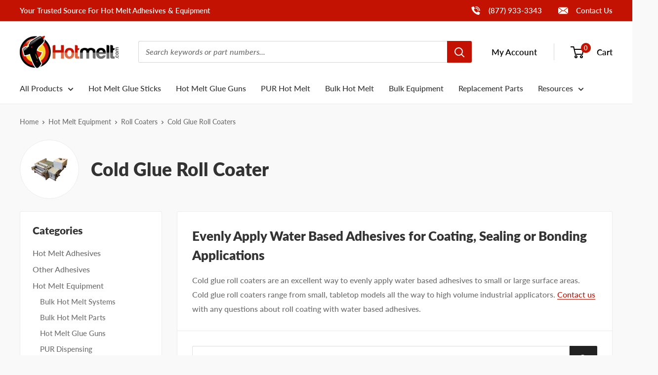

--- FILE ---
content_type: text/css
request_url: https://www.hotmelt.com/cdn/shop/t/30/assets/custom.css?v=44867426591567243391767910479
body_size: 7900
content:
.grecaptcha-badge{display:none}.filter-zoom-panel{border-radius:4px;transition:opacity .2s ease-in-out}.filter-zoom-panel img{border-radius:4px}.collection__filter-image-visual[data-filter-zoom-trigger]{cursor:pointer}.collection__filter-image-visual[data-filter-zoom-trigger]:hover{opacity:.8}.product-gallery .product-gallery__zoom-notice{display:none}.product-gallery__image-caption{position:absolute;z-index:10;bottom:0;left:50%;font-size:80%;background:#fffc;transform:translate(-50%);display:block;width:100%;text-align:center;padding:0 12px;margin:0;opacity:.8}.product-gallery__thumbnail{border-color:var(--border-color)}@media screen and (min-width: 1000px){.product-gallery__thumbnail-list{max-height:500px}}.link--bold{font-weight:700}.link--rte{color:var(--link-color);transition:color .2s ease-in-out;-webkit-text-decoration:var(--text-link-decoration);text-decoration:var(--text-link-decoration);text-underline-position:under}.link--rte:hover{color:var(--link-color-hover)}.link--no-underline,.rte .link--no-underline,.rte a.link--no-underline{text-decoration:none}.list--rte li:not(:last-child){margin-bottom:5px}.list--push{margin-top:15px}.link--arrow:after{content:" \bb"}.nav-bar--dark{color:var(--secondary-background);background:var(--header-accent-color);border-bottom:none}.nav-bar--dark:after{content:none}.nav-bar--dark .nav-bar__link:hover,.nav-bar--dark .nav-bar__link:active,.nav-bar--dark .nav-bar__link:focus,.nav-bar--dark .nav-bar__link[aria-expanded=true],.nav-bar--dark .nav-bar__link{color:var(--secondary-background)}.nav-bar--dark .mega-menu{color:var(--heading-color)}.product-list--bordered{border:1px solid var(--border-color);background:var(--secondary-background);border-radius:3px}@media screen and (min-width: 1000px){.product-list--bordered{border:0}}.product-list--with-quick-view .product-item__action-button--details,.product-list--no-quick-view .product-item__action-button--quick-view{display:none}.text--center{text-align:center}.text--right{text-align:right}.text--nowrap{white-space:nowrap}.text--wrap{white-space:initial}.text--small{font-size:80%}.form__field-description{font-size:80%;line-height:1.5;margin:.5rem 0}.h1>sup,.h2>sup,.h3>sup,.h4>sup,.h5>sup,.collection__filter-link sup,.page-header__title>sup,.category-item__title>sup{line-height:0;font-size:.5em;vertical-align:super}.layout__section{min-width:0}.layout__section--scrollable{overflow:hidden}.layout__section--first{order:-1}.heading--display{font-family:var(--display-font-family);font-weight:var(--display-font-weight);font-style:var(--display-font-style);text-transform:uppercase}.link--caps,.button--caps{text-transform:uppercase}.modal__separator{width:100%;border:none;border-top:1px solid var(--border-color)}.modal__content--centered{text-align:center}@media screen and (min-width: 641px){.modal__header{padding-top:60px}}.button--icon{display:flex;justify-content:center;align-items:center}.button--icon>svg{display:inline-block;width:18px;height:18px;margin-right:10px;margin-left:-5px}.button--pill{border-radius:100px}.table-wrapper--shadow{overflow-x:auto;width:100%;animation:scroll-shadow-inset linear;animation-timeline:scroll(self inline)}@keyframes scroll-shadow-inset{0%{box-shadow:inset -8px -12px 12px #0000001a}to{box-shadow:inset 8px -12px 12px #0000001a}}.table--nowrap th,.table--nowrap td{white-space:nowrap}.table--compact td,.table--compact th{padding:5px 15px 5px 5px}.rte .table--compact{margin-top:0}.card .table--compact th{font-weight:700}.card .table--compact th:first-child,.card .table--compact td:first-child{padding-left:0}.card .table--compact th:last-child,.card .table--compact td:last-child{padding-right:0}@media screen and (max-width: 640px){.card .table--compact{margin-left:0}}.card .rte td,.card .rte th{min-width:10em}@media screen and (min-width: 1000px){.table-wrapper{overflow:auto}}.button-divider{position:relative;display:inline-block;padding:0 15px;line-height:48px;text-align:center;font-weight:var(--text-font-bolder-weight);font-size:var(--base-text-font-size)}.card--in-grid{height:100%;margin:0}.search-bar__input.is-filled~.search-bar__input-clear{display:block}.collection__title{margin:0;padding:20px;font-size:calc(var(--base-text-font-size) - (var(--default-text-font-size) - 24px));line-height:1.45}@media screen and (min-width: 641px){.collection__title{padding:0 0 20px;font-size:calc(var(--base-text-font-size) - (var(--default-text-font-size) - 36px));line-height:1.43}}.collection__sub-title{padding:0 20px 20px}@media screen and (min-width: 641px){.collection__sub-title{padding:0 0 20px}}div.collection__toolbar--flush{margin-top:0}.price{font-family:var(--heading-font-family);font-weight:var(--heading-font-weight);font-style:var(--heading-font-style);color:var(--heading-color)}.price--highlight{color:var(--heading-color)}.price__from{font-size:.75em}body [data-chat-button]{display:none}body.live-chat-enabled [data-chat-button]{display:inline-block}@media screen and (max-width: 999px){.announcement-bar__inner{display:block;text-align:center}.announcement-bar__button{display:inline-block}}.announcement-bar .announcement-bar__button:last-child{white-space:nowrap;box-shadow:none;margin-right:-18px}.announcement-bar__button{padding:7px 18px 7px 15px;background:var(--header-accent-color);color:var(--secondary-background);box-shadow:none;white-space:nowrap}.announcement-bar__button svg{display:inline-block;width:20px;height:17px;margin-right:12px;vertical-align:text-bottom}.announcement-bar__button .icon--c-chat{width:16px;height:16px}.search-bar__input::placeholder,.algolia-search-form__input::placeholder{font-style:italic;color:var(--text-color)}.page__breadcrumbs{display:flex;align-items:center;justify-content:space-between;font-size:calc(var(--base-text-font-size) - (var(--default-text-font-size) - 13px))}.page__breadcrumbs{margin:23px 0}.page__breadcrumbs--flush{margin:0}@media screen and (max-width: 640px){.breadcrumb__item{display:none}.breadcrumb__item:nth-last-child(2){display:inline-block}.breadcrumb__item:nth-last-child(2):before{content:"\ab";display:inline-block;margin-right:5px}.breadcrumb__item .icon{display:none}.breadcrumb__item--all-screens,.breadcrumb__item--all-screens .icon{display:inline-block}}.block-swatch--disabled .block-swatch__item-text{opacity:.7}.block-swatch--disabled{background:rgba(var(--border-color-rgb),.2)}.block-swatch--disabled .block-swatch__radio:checked+.block-swatch__item{margin:4px}.product-form__payment-container .button{white-space:nowrap}@media screen and (max-width: 640px){.product-form__payment-container .button:not(:first-child){margin-top:9px}}.product-form__additional-item{margin:-10px 0 30px}.emoji--large{font-size:1.3em;position:relative;bottom:-.15em}.section__title>a{text-decoration:underline}.icon--c-question{width:24px;height:24px;color:var(--heading-color)}.product-meta__reviews-badge--yotpo{display:block;min-height:30px}.product-meta__reviews-badge--yotpo>.yotpo{padding-top:10px}.product-meta__reference--manufacturer{margin-bottom:14px}.product-block-list__item .icon--c-flask,.product-block-list__item .icon--c-shield{width:20px;height:24px;color:var(--heading-color)}.product-block-list__item .icon--c-pdf{width:25px;height:25px;color:var(--heading-color)}.product-block-list__item .icon--c-file{width:24px;height:24px;color:var(--heading-color)}.nav-bar__link--active,.nav-dropdown__link--active,.mega-menu__link--active,.mobile-menu__nav-link--active,.mobile-menu__nav-list-toggle{font-weight:700}.breadcrumb{width:100%;overflow:auto}.page__sub-header--breadcrumb{display:block;margin:10px 0;padding:0 10px}@media screen and (min-width: 641px){.page__sub-header--breadcrumb{margin:23px 0;padding:0}}.breadcrumb__item,.breadcrumb__link{white-space:nowrap}.mega-menu__inner{justify-content:flex-start}.mobile-menu__help-wrapper .icon--account,.mobile-menu__help-wrapper .icon--bi-chat{margin-right:18px;width:22px;height:22px}.page--article{background:var(--secondary-background);border:1px solid var(--border-color);margin:20px 0}.article__aside-item{display:block}.article__aside-item>a{white-space:nowrap}.article-item__image{display:block;width:100%;height:auto}.yotpo-logo-title,.yotpo-icon-yotpo-logo,.yotpo .main-widget>.yotpo-small-box{display:none!important}.yotpo-regular-box{margin:0!important}.yotpo .footer-actions,.yotpo .footer-additional-actions,.yotpo .yotpo-helpful{display:none!important}.yotpo .standalone-bottomline a{color:currentColor!important}.yotpo .standalone-bottomline .yotpo-stars{margin-right:5px}.yotpo .standalone-bottomline a{font-family:var(--text-font-family);font-weight:var(--text-font-weight);font-style:var(--text-font-style)}.stamped-badge-powered{display:none}.stamped-site-badge__widget,.stamped-site-badge__link{display:block}@media screen and (min-width: 641px){.stamped-site-badge__widget{display:inline-block}}#stamped-full-page{background:var(--secondary-background);padding:30px 20px}#stamped-full-page #reviews-page-title{font-family:var(--heading-font-family);font-weight:var(--heading-font-weight);font-style:var(--heading-font-style);color:var(--heading-color);font-size:calc(var(--base-text-font-size) - (var(--default-text-font-size) - 28px));line-height:1.43}@media screen and (min-width: 1000px){#stamped-full-page{margin-top:30px}}tspan#stamped-badge-total{font-size:32px}.cart-recap__section{margin-top:14px;border-top:1px solid var(--border-color);border-bottom:1px solid var(--border-color)}.cart-recap__section~.cart-recap__section{margin-top:0;border-top:0}.cart-recap__section-inner{padding:20px 0 0}.cart-recap__section-button{display:flex;justify-content:space-between;align-items:center;padding:10px 0;width:100%}.cart-recap__section-button svg{width:12px;height:8px;transition:transform .2s ease-in-out}.cart-recap__section-button[aria-expanded=true] svg{transform:rotate(180deg)}.cart-recap__shipping-fieldset{padding-bottom:12px}[v-cloak]{display:none}.footer .button{background:var(--footer-body-text-color);color:var(--footer-background-color);white-space:nowrap}.footer .heading{color:var(--footer-body-text-color)}.footer__copyright{padding:20px 0}@media screen and (max-width: 640px){.footer__aside{align-items:center}.footer__contact{padding:19px 0}.footer__copyright{text-align:center;padding-bottom:0}}.footer__contact-content{margin-bottom:20px}@media screen and (max-width: 640px){.footer__block-item--reviews{padding:30px var(--mobile-container-gutter) 30px 0}}@media screen and (min-width: 1000px){.footer__block-list--equal .footer__block-item{flex:1;max-width:none}}.footer--with-brand-bar .footer__block-item:last-child{border:0}@media screen and (max-width: 640px){.footer__aside{justify-content:center}.footer__contact{padding:19px 0}}.brand-bar{background:var(--header-background);color:#fff}.brand-bar .rte a{color:#fff}.brand-bar__logo{padding:0 0 40px}.brand-bar__logo-img{display:block;width:100%;height:auto;max-width:35vw}.brand-bar__inner{padding:50px 0}@media screen and (min-width: 641px){.brand-bar__inner{display:flex;align-items:flex-start;justify-content:center;padding:50px 0}.brand-bar__logo{padding:0 50px 0 0;flex:0 0 auto}.brand-bar__content{flex:1 0}}@media screen and (min-width: 1000px){.brand-bar__logo{padding:0 60px 0 0;flex:0 0 auto}}.back-to-top-link{display:block;padding:0 0 15px;text-align:center;text-transform:uppercase;border-bottom:1px solid var(--border-color);font-size:80%}@media screen and (min-width: 641px){.back-to-top-link{padding:10px 0 15px}}.back-to-top-link__icon{display:block}.back-to-top-link .icon--arrow-bottom{transform:rotate(180deg)}.algolia-autocomplete{position:static!important}.aa-suggestion[aria-selected=true] .search-bar__result-link{color:var(--accent-color);background:var(--accent-background);outline:none}.aa-suggestion[aria-selected=true] .search-bar__result-item{background:var(--accent-background);outline:none}.pagination--algolia .pagination__link{display:block}@media screen and (max-width: 640px){.pagination--algolia .pagination__nav{display:block}.pagination__nav-item{display:none}}.algolia-sort-by__label{margin-right:10px}.algolia-sort-by__select{padding:3px;border-color:var(--border-color)}.ais-facet--count{opacity:.5}.ais-facet .ais-facet--label{display:flex;align-items:center;padding-left:0}.ais-facet .ais-facet--label-text{padding-left:14px;vertical-align:middle;cursor:pointer}.algolia-search-form{display:flex;align-items:flex-start;position:relative}.algolia-search-form__input{order:1;border-top-right-radius:0;border-bottom-right-radius:0}.algolia-search-form__submit{border-top-left-radius:0;border-bottom-left-radius:0;order:3;padding:0 20px}.algolia-search-form__reset{position:absolute;right:60px;padding:0 15px}.ais-RefinementList-showMore{margin-left:10px}.ais-RefinementList-showMore--disabled{display:none}.ais-facet .ais-RefinementList .ais-RefinementList-list{padding-bottom:10px}.ais-hit-empty{padding:80px 0;text-align:center}.collection__filter-group--hidden{display:none}.collection__filter-group--last{border-bottom:0;padding-bottom:0}.collection__filter-group-name svg{color:var(--text-color)}@media screen and (min-width: 1000px){.collection__filter-group-name{justify-content:space-between}}.faq-list{list-style-position:outside;margin-left:1em;margin-bottom:0}.faq-list>li{margin:0 0 .5em;padding-left:.25em}.faq-list>li:last-child{margin-bottom:0}.faq__item--in-card{border:0;padding-left:0;padding-right:0}.faq__answer{max-width:52em}.faq__answer p,.faq__answer span,.faq__answer div{font-family:inherit!important;font-size:inherit!important;font-weight:inherit!important;line-height:inherit!important;color:inherit!important}.brand-logo{display:block}.brand-logo--grayscale{filter:grayscale(100%)}.product-meta__brand-logo .brand-logo{width:auto;height:25px;margin-top:10px;margin-bottom:20px;aspect-ratio:attr(width) / attr(height)}.product-meta__brand-logo .brand-logo--small{height:20px}.product-meta__brand-logo .brand-logo--medium{height:25px}.product-meta__brand-logo .brand-logo--large{height:40px}.product-form__selected-value{visibility:hidden}@media screen and (max-width: 999px){.card .card__section--no-collapse{padding-top:20px}}.ais-collection-search-wrapper{min-height:80px}.ais-collection-search-wrapper--bordered{border-top:1px solid var(--border-color);margin-top:30px}.collection__mobile-filters-recap{background:var(--secondary-background)}.product-comparison__table{color:var(--heading-color);margin-bottom:0}.product-comparison__header-title{line-height:1.5}.product-comparison__header-item--link{display:block}.product-comparison--no-image .product-comparison__header-image{display:none}.product-comparison__header-item--link .product-comparison__header-title{color:var(--link-color)}.product-comparison--collection .product-comparison__header-item{padding-top:20px;padding-bottom:16px}@media screen and (min-width: 1280px){.product-comparison--collection .product-comparison__header-item{padding-top:30px;padding-bottom:30px}}.product-comparison__header-image{display:block;min-width:160px;max-width:200px;margin-bottom:10px}.product-comparison__table thead th{padding-top:0;padding-bottom:0;vertical-align:top;min-width:160px}.product-comparison--reference .product-comparison__table thead th,.product-comparison--reference .product-comparison__table thead td{padding-top:20px;padding-bottom:20px;border-top:1px solid var(--border-color)}.product-comparison--collection .product-comparison__table thead th,.product-comparison--collection .product-comparison__table thead td{width:250px}@media screen and (min-width: 1280px){.product-comparison__table{table-layout:fixed;width:100%}.product-comparison--collection .product-comparison__table{table-layout:auto}.product-comparison__header-title{font-size:calc(var(--base-text-font-size) - (var(--default-text-font-size) - 16px));line-height:1.7}.product-comparison__header-image{min-width:200px;max-width:250px}}.product-comparison__table .product-comparison__row--badge{border:0}.product-comparison__row th{font-weight:700}@media screen and (min-width: 1280px){.product-comparison--collection .product-comparison__row th,.product-comparison--collection thead th:first-child{position:sticky;left:0;background:rgba(var(--border-color-rgb),.6);border-right:1px solid var(--border-color);z-index:1}}.product-comparison__table .product-comparison__row{background:none}.product-comparison--product .product-comparison__row--odd td:first-of-type,.product-comparison--product .product-comparison__row--even td:first-of-type{background:#fffcf0}.product-comparison__row:last-child{border-bottom:1px solid var(--border-color)}.product-comparison__row--badge{border:0}.product-comparison__warning{font-style:italic;padding:16px 0}.product-label--badge{background:var(--product-review-star-color);color:var(--heading-color)}.relative-price{color:#999}.relative-price>b{color:#000}.product-comparison__price .price{font-size:var(--base-text-font-size)}.product-comparison__filter{text-align:center;padding:16px 20px}.alternatives-page__header-img{display:block;max-width:200px;margin:0 auto}.alternatives-page__header-text{padding:30px 0;flex:0 1 auto}@media screen and (min-width: 641px){.alternatives-page__header{display:flex;align-items:flex-start;flex-wrap:wrap}.alternatives-page__header-image{float:none;flex:0 0 200px;padding-right:0}.alternatives-page__header-text{padding:0 0 20px}}@media screen and (min-width: 1000px){.alternatives-page__header{flex-wrap:nowrap}.alternatives-page__header-text{padding:20px 20px 0 30px}.alternatives-page__header-top-options{padding:20px;flex:0 0 18rem}}.alternatives-page__subheading{margin-bottom:30px}.alternatives-page__list{border:4px solid var(--border-color);border-radius:3px}.alternatives-page__list--thin{border:0;border-width:1px}.alternatives-page__list--thin .alternatives-page__list-item{border-width:1px}.alternatives-page__list-item{margin-bottom:0;border-bottom:4px solid var(--border-color)}.alternatives-page__list-item:last-child{border:0}.alternatives-page__item{display:block;background:var(--secondary-background)}.alternatives-page__item--link{display:block}.alternatives-page__item-number{flex:0 1 auto;font-size:2rem;font-weight:700;padding:15px;color:var(--heading-color);background:var(--border-color);line-height:1;margin:0}.alternatives-page__product-content{padding:0 15px 15px}.alternatives-page__product-content-section{margin-bottom:30px}.alternatives-page__product-image{max-width:200px;margin:0 auto;padding:20px 0}.alternatives-page__product-description{margin-bottom:0}@media screen and (min-width: 1000px){.alternatives-page__item{display:flex}.alternatives-page__item-number{display:flex;flex-direction:column;justify-content:center}.alternatives-page__product{display:flex;align-items:center}.alternatives-page__product--top{align-items:flex-start}.alternatives-page__product-content{padding:30px}.alternatives-page__product-image{padding:15px 0 15px 30px;min-width:200px}.alternatives-page__product-image--flush{padding-left:0;padding-right:0}}.alternatives-page__comparison{background:var(--secondary-background)}[data-cross-personalization]{display:none}[data-cross-personalization=enabled]{display:block}.product-block-list__item--faq[data-cross-personalization=enabled]+.product-block-list__item--trust{display:none}.product-cross-section--with-icon{display:flex;align-items:flex-start}.product-cross-section--with-icon .product-cross-section__text{padding-left:15px}.product-cross-section__icon{width:70px;margin-left:-10px;margin-top:-10px}.product-cross-section--faq .rte h2,.product-cross-section--faq .rte h3,.product-cross-section--faq .rte h4{font-size:var(--base-text-font-size)}@media screen and (min-width: 1000px){.product-cross-section--with-icon .product-cross-section__text{padding-left:20px}}.collection-menu{display:flex}.collection-menu__block{flex:0 0 auto}.product-form__option .select-wrapper--full{width:100%}.page{margin-top:var(--desktop-container-gutter);margin-bottom:var(--desktop-container-gutter)}.page__container{background:#fff;padding-top:var(--desktop-container-gutter);padding-bottom:var(--desktop-container-gutter)}.hub-header{background:#000;color:#fff;margin-bottom:30px;padding-top:20px}.hub-header .breadcrumb{opacity:.5}.hub-header .breadcrumb a:hover,.hub-header .breadcrumb a:active,.hub-header .breadcrumb a:focus{color:#fff;text-decoration:underline}.hub-header__content{padding-top:20px;padding-bottom:30px}.hub-header h1,.hub-header p{color:var(--hub-text-color, #ffffff)}.hub-header .page-header{padding-bottom:0}@media screen and (min-width: 1280px){.hub-header__content{padding-top:35px;padding-bottom:50px}}.page__banner{max-width:1480px;margin-left:auto;margin-right:auto;border-radius:3px 3px 0 0;overflow:hidden}.page__banner--narrow{max-width:800px}.page__section{margin-bottom:30px}.page--form .page__content{margin-bottom:35px}.page--default .page__title{font-size:240%}.page--about .page__title{font-size:300%}.page--about .page__content{margin-bottom:0}.page--about .page__footer{text-align:center}@media screen and (max-width: 640px){.page--about .page__header{margin-top:0}.page--about .page__title{font-size:250%}.page--with-banner{margin-top:0}}.page__card{background:var(--secondary-background);border:1px solid var(--border-color);padding:var(--desktop-container-gutter)}.page__banner{background:var(--secondary-background);border:1px solid var(--border-color);border-bottom:0;border-top-left-radius:3px;border-top-right-radius:3px;overflow:hidden}.page--with-banner .page__card{border-top:0}.page--with-banner .page__header{margin-top:0}.page--custom{margin-top:0;margin-bottom:var(--desktop-container-gutter)}@media screen and (min-width: 641px){.page--custom{margin-top:var(--desktop-container-gutter);margin-bottom:var(--desktop-container-gutter)}}.page--index,.page--hub{margin-top:0}.page--index .page__title{margin-bottom:20px;font-size:calc(var(--base-text-font-size) - (var(--default-text-font-size) - 24px));line-height:1.45}@media screen and (min-width: 641px){.page--index .page__title{font-size:calc(var(--base-text-font-size) - (var(--default-text-font-size) - 36px));line-height:1.43}}.page--index .page__intro{max-width:52em}.page--index .page__intro-aside{margin-bottom:2rem}.page--index .page__intro-aside:last-child{margin-bottom:0}.card__tab{font-size:75%;padding:6px 10px;text-transform:uppercase;margin:0;border-bottom:1px solid var(--border-color)}@media screen and (min-width: 641px){.card__tab{padding:12px 15px 10px}}.card__separator+.card__section{padding-top:0}.card__separator--transparent{border:0}.card .card__section--no-border:before{content:none}.card--clip{overflow:hidden}.card--no-flush{border-radius:3px;border-left:1px solid var(--border-color);border-right:1px solid var(--border-color)}.card__description{margin-bottom:30px}.card__footer{margin-top:30px}.card__header--flush{padding:0}.card .card__section--flush-bottom{padding-bottom:0}.card--with-header-icon .card__section,.card--with-header-icon .card__header{padding-left:70px}.card--with-header-icon .card__header-icon{display:block;position:absolute;width:30px;left:20px}.card--with-header-icon .card__header-icon--emoji{font-size:1.3em;margin-top:-.15em}@media screen and (min-width: 641px){.card--with-header-icon .card__section,.card--with-header-icon .card__header{padding-left:80px}.card--with-header-icon .card__header-icon{left:30px}}.card__header-image{display:block}.card--flush-vertical{margin:0;border-top:0;border-bottom:0;border-radius:0}.card--flush-bottom{margin-bottom:0;border-bottom:0;border-bottom-left-radius:0;border-bottom-right-radius:0}.card--flush-top{margin-top:0;border-top:0;border-top-left-radius:0;border-top-right-radius:0}@media screen and (min-width: 641px){.page-section--banner{overflow:hidden;border-top-left-radius:3px;border-top-right-radius:3px}}.collection-page-title{font-family:var(--heading-font-family);font-weight:var(--heading-font-weight);font-style:var(--heading-font-style);color:var(--heading-color);font-size:calc(var(--base-text-font-size) - (var(--default-text-font-size) - 28px));line-height:1.45;padding:20px;margin:0}@media screen and (min-width: 641px){.collection-page-title{font-size:calc(var(--base-text-font-size) - (var(--default-text-font-size) - 32px));line-height:1.43;padding:40px 0 25px}}@media screen and (min-width: 1280px){.collection-page-title{font-size:calc(var(--base-text-font-size) - (var(--default-text-font-size) - 36px));padding:50px 0 25px}}.page-header{display:flex;align-items:center;padding:20px}.page-header--card,.page-header--flush{padding:0}.page-header--card .page-header__image-wrapper{border:0;padding:0}.page-header__image-wrapper{display:block;margin-right:24px;padding:16px;width:120px;height:120px;border:1px solid var(--border-color);border-radius:50%;background:var(--secondary-background);overflow:hidden;flex:0 0 auto}.page-header--logo .page-header__image-wrapper{width:160px;height:160px;margin-right:30px}.page-header--swatch .page-header__image-wrapper{padding:0;border-color:var(--secondary-background)}.page-header--swatch .page-header__image{background-size:cover}.page-header--hub-article{display:block;background:var(--hub-background-color, var(--header-accent-color));padding:0}.page-header--hub-article .page-header__title{color:var(--hub-text-color, var(--header-text-color))}.page-header--hub-article .page-header__banner-wrapper{width:100%}.page-header--hub-article .page-header__title-wrapper{padding:20px}.page-header__image{display:block;height:100%;width:100%;background-size:contain;background-repeat:no-repeat;background-position:center}.page-header__title{font-family:var(--heading-font-family);font-weight:var(--heading-font-weight);font-style:var(--heading-font-style);color:var(--heading-color);font-size:calc(var(--base-text-font-size) - (var(--default-text-font-size) - 26px));line-height:1.45;margin:0}.page-header__subtitle{opacity:.7}@media screen and (min-width: 641px){.page-header{padding:0 0 25px}.page-header--card,.page-header--flush{padding:0}.page-header__title{font-size:calc(var(--base-text-font-size) - (var(--default-text-font-size) - 32px));line-height:1.43}.page-header--hub-article{padding:0;display:flex;align-items:center}.page-header--hub-article .page-header__title-wrapper{padding:30px;flex:1 1 auto}.page-header--hub-article .page-header__banner-wrapper{flex:0 0 35%;order:2;padding:15px 15px 15px 0}}@media screen and (min-width: 1280px){.page-header__title{font-size:calc(var(--base-text-font-size) - (var(--default-text-font-size) - 36px))}.page-header--larger .page-header__title{font-size:calc(var(--base-text-font-size) - (var(--default-text-font-size) - 44px))}.hub-description--main-page h2:first-of-type{font-size:calc(var(--base-text-font-size) - (var(--default-text-font-size) - 36px))}}.collection__image-wrapper--banner{border:1px solid var(--border-color)}.collection__image--banner{display:flex;align-items:center}.collection__image--banner .collection__title{font-family:var(--display-font-family);font-weight:var(--display-font-weight);font-style:var(--display-font-style);color:#fff;font-size:250%;padding:0 20px;margin:0}@media screen and (min-width: 641px){.collection__image--banner .collection__title{font-size:300%;padding:0 60px}}@media screen and (min-width: 1000px){.collection__image--banner .collection__title{font-size:350%;padding:0 60px}}.blog-sidebar__link-item--active .link{color:var(--link-color);font-weight:700}.blog-sidebar__post-list--ranked .blog-sidebar__post-info{display:inline-block}.blog-sidebar__post-list--ranked .blog-sidebar__post-info:before{float:left;margin:-2px 10px 0 0;content:counter(post-ranking);border:2px solid var(--background);height:32px;width:32px;line-height:28px;text-align:center;border-radius:100%;background:var(--accent-color);color:var(--secondary-background);font-weight:var(--text-font-bolder-weight);font-size:calc(var(--base-text-font-size) - (var(--default-text-font-size) - 14px));counter-increment:post-ranking;z-index:1}.blog-search__stats{margin-top:20px}@media screen and (min-width: 641px) and (max-width: 999px){.blog-sidebar{width:680px}}.cartridge-estimator__form-items{margin-bottom:12px}.cartridge-estimator__form-item{display:block;margin-bottom:.5em}.cartridge-estimator__length{display:flex;align-items:center;justify-content:flex-start;margin-bottom:12px}.cartridge-estimator__length-input{max-width:6em;margin-left:1.5em;margin-right:.5em}.cartridge-estimator__icon{display:inline-block;vertical-align:middle;margin-right:10px;height:50px;width:auto}.cartridge-estimator__help{font-style:italic;font-size:80%}.product-list-header{border-top:1px solid var(--border-color);border-bottom:1px solid var(--border-color);padding:15px 30px;margin-top:15px}.product-recommendation-list{margin:0;padding:0}.product-recommendation-list--ranked{border-top:1px solid var(--border-color);border-bottom:1px solid var(--border-color)}.product-recommendation-list__item{list-style:none;display:block;margin:0;padding:30px 0}.product-recommendation-list--borders .product-recommendation-list__item{border-bottom:1px solid var(--border-color)}.product-recommendation-list--borders .product-recommendation-list__item:last-child{border-bottom:0}.product-recommendation-list--ranked .product-recommendation-list__item{border-left:10px solid var(--heading-color);border-right:10px solid var(--heading-color);background:var(--secondary-background);padding:0}.product-recommendation-list--ranked .product-recommendation-list__product{padding:20px}.product-recommendation-list--ranked .product-recommendation-list__item:last-child{border-bottom:10px solid var(--heading-color)}.product-recommendation-list__number{display:block;flex:0 1 auto;font-size:2rem;font-weight:700;padding:15px;color:#fff;background:var(--heading-color);line-height:1;margin:0}@media screen and (min-width: 641px){.product-recommendation-list__item{display:flex}.product-recommendation-list__item:last-child{padding-bottom:0}.product-recommendation-list__number{display:flex;flex-direction:column;justify-content:center}.product-recommendation-list--ranked .product-recommendation-list__item{padding:0;border:0;border-bottom:1px solid var(--border-color);background:var(--secondary-background)}.product-recommendation-list--ranked .product-recommendation-list__item:last-child{border-bottom:0}.product-recommendation-list--ranked .product-recommendation-list__product{padding:30px 30px 30px 0}}.product-recommendation__image{display:block;max-width:150px;padding-bottom:15px}.product-recommendation__image .aspect-ratio,.product-recommendation__img{display:block}.product-recommendation__prefix{display:block;text-transform:uppercase;font-size:calc(var(--base-text-font-size) - (var(--default-text-font-size) - 14px));margin-bottom:1em;color:var(--text-color)}.product-recommendation__cta{margin-top:20px}@media screen and (min-width: 641px){.product-recommendation{display:flex;justify-content:space-between;padding:0;width:100%}.product-recommendation__main{flex:0 0 80%;padding-right:15px}.product-recommendation__image{flex:0 0 20%;order:2;padding-bottom:0;margin:0}.product-recommendation--alt .product-recommendation__image{order:0;flex:1 1 160px;min-width:160px;padding:15px 20px 15px 0}.product-recommendation--ranked .product-recommendation__image{order:0;flex:1 1 160px;min-width:160px;padding:15px 20px}.product-recommendation--alt .product-recommendation__main,.product-recommendation--ranked .product-recommendation__main{padding:0;flex:1 1 auto}}@media screen and (min-width: 1000px){.product-recommendation--ranked{align-items:center}.product-recommendation--alt .product-recommendation__image,.product-recommendation--ranked .product-recommendation__image{padding:15px 30px;flex:1 1 200px;min-width:200px}}.sub-collection-card{margin-bottom:18px;border-radius:3px;border:1px solid var(--border-color)}.sub-collection-card .product-item{border:0}.sub-collection-card .featured-collection{background-color:var(--secondary-background)}@media screen and (min-width: 641px){.sub-collection-card{margin-bottom:30px}}@media screen and (max-width: 640px){.rte img.inline{margin:3rem 0;display:block;width:100%;float:none}}@media screen and (min-width: 641px){.rte img.inline{margin:0;max-width:40vw}}.rte a.link--text{color:var(--text-color)}.rte--buttonize-last-link a:last-child{text-decoration:none;position:relative;display:inline-block;padding:0 30px;line-height:48px;border-radius:2px;text-align:center;font-weight:var(--text-font-bolder-weight);font-size:calc(var(--base-text-font-size) - (var(--default-text-font-size) - 14px));line-height:42px;cursor:pointer;color:var(--secondary-button-text-color);background:var(--secondary-button-background);transition:background .25s ease-in-out,color .25s ease-in-out,box-shadow .25s ease-in-out;margin-top:15px}.rte--buttonize-last-link a:last-child:hover{color:var(--secondary-button-text-color);background:rgba(var(--secondary-button-background-rgb),.8)}.authorized_distributor__logo .brand-logo{width:auto;height:30px;max-width:none;aspect-ratio:attr(width) / attr(height);margin:0}.authorized_distributor__logo .brand-logo--small{height:25px}.authorized_distributor__logo .brand-logo--medium{height:30px}.authorized_distributor__logo .brand-logo--large{height:40px}.authorized_distributor__logo{margin-bottom:18px}.product-meta__reference-item{margin-bottom:0}.product-meta__reference-label{font-weight:400}.product-meta__reference-value{font-weight:700}.product-meta__reference--stacked{display:flex;flex-wrap:wrap}.product-meta__reference--stacked .product-meta__reference-item{padding-right:24px;flex:0 1 auto}@media screen and (min-width: 641px){.form__split{display:flex;justify-content:space-between}.form__split .form__group{flex:0 0 calc(50% - 6px)}}.collection__filter-linklist:not(.collection__filter-linklist--level-one)>li.is-active{list-style-type:square;list-style:"\203a  ";list-style-position:outside}.category-menu-return-link:before{content:"\ab";margin-right:.25em}.section--footer-before{margin-bottom:0;padding-top:50px;padding-bottom:50px}.section--footer-before .image-with-text--left{justify-content:flex-start}.section--footer-before .image-with-text--right{justify-content:flex-end}@media screen and (min-width: 641px){.section--footer-before{padding-top:60px;padding-bottom:60px}}@media screen and (min-width: 1000px){.section--footer-before .image-with-text__text-container{width:60%}}@media screen and (min-width: 641px) and (max-width: 999px){.section--footer-before .image-with-text__image-container{width:calc(641px - (var(--desktop-container-gutter) * 2))!important}}.system-component-list{margin-bottom:30px}.system-component-list__header{margin-bottom:10px}.system-component-list__tooltip{font-weight:400;position:relative;top:-2px;right:-5px}.system-component{display:flex;position:relative;padding:15px 0;min-width:0;flex-shrink:0;white-space:normal;font-size:calc(var(--base-text-font-size) - (var(--default-text-font-size) - 13px));line-height:1.55;border-top:1px solid var(--border-color)}.system-component .system-component__name{display:block;font-family:var(--heading-font-family);font-weight:var(--heading-font-weight);font-style:var(--heading-font-style);color:var(--heading-color);font-size:calc(var(--base-text-font-size) - (var(--default-text-font-size) - 14px));text-transform:none;margin:0 0 5px}.system-component__image-link{flex:0 0 80px;order:3;display:block}.system-component__info{padding-right:20px;flex:1 1 auto}.system-component__description{margin:0}.system-component__toggle{padding-right:10px}.system-component__toggle .checkbox-wrapper{margin-top:5px}.system-component__radio{margin-top:6px;margin-right:10px;accent-color:var(--accent-color)}[data-tooltip]:before{background:var(--secondary-button-background);color:var(--secondary-button-text-color)}[data-tooltip]:after{border-color:transparent transparent var(--secondary-button-background) var(--secondary-button-background)}[data-tooltip-position=top-right]:before{transform:translate(-10%)}.category-list--grid{background:var(--secondary-background);border-radius:3px;border:none;border:1px solid var(--border-color);overflow:hidden}.category-list--grid .grid,.category-list--grid .grid__cell{margin:0;padding:0}.category-list--grid .category-item{padding:20px;height:100%}.category-list--grid .category-item:after{content:"";position:absolute;width:100%;height:100%;left:0;top:0;box-shadow:1px 0 var(--border-color),0 1px var(--border-color);z-index:2;pointer-events:none}.category-list--card .category-item{background:var(--secondary-background);border-radius:3px;border:none;border:1px solid var(--border-color);height:100%;padding:20px}.category-list--card .category-item--article{padding:0}.collection__categories{margin-bottom:20px}@media screen and (min-width: 641px){.category-list--card .category-item{padding:30px}.category-list--card .category-item--article{padding:0}}@media screen and (min-width: 1000px){.category-list--card .category-item,.category-list--grid .category-item{padding:30px}.category-list--tight .category-item{padding:20px}.category-list--card .category-item--article{padding:0}.collection__categories{margin-bottom:30px}}.category-item{display:flex;position:relative;padding:0;min-width:0;flex-shrink:0;background:var(--secondary-background);white-space:normal}.category-item--article{display:block;overflow:hidden}.category-item--article .category-item__info{padding:20px}.category-item--compact{align-items:center}.category-item--logo{justify-content:center}.category-item--full .category-item__image-wrapper{display:block;flex:0 0 60px}.category-item--logo .category-item__image-wrapper{position:relative;display:flex;flex-direction:column;align-items:center;height:100%;width:100%;padding-bottom:100%!important}.category-item--logo .category-item__image{position:absolute;height:auto;width:100%;max-width:100%;max-height:100%;top:50%;left:50%;transform:translate(-50%,-50%)}.category-item--swatch{display:block;background:none;text-align:center}.category-item--swatch .category-item__image-wrapper{position:relative;display:block;z-index:0;overflow:hidden;border-radius:100%;padding:20%;background:#fff;margin-bottom:15px;border:1px solid var(--border-color)}.category-item--swatch .category-item__image{-o-object-fit:cover;object-fit:cover;-o-object-position:center;object-position:center;font-family:"object-fit: cover; object-position: center;"}.category-item--swatch .category-item__info{display:block;padding:0}.category-item--swatch .category-item__title{font-size:calc(var(--base-text-font-size) - (var(--default-text-font-size) - 14px))}.category-item--compact .category-item__image-wrapper{flex:0 0 60px}.category-item__image-wrapper .placeholder-svg{height:auto}.category-item__info{min-width:0;padding-left:20px}.category-item--text .category-item__info{padding-left:0}.category-item__title{display:block;line-height:1.55;font-family:var(--heading-font-family);font-weight:var(--heading-font-weight);font-style:var(--heading-font-style);color:var(--heading-color);font-size:calc(var(--base-text-font-size) - (var(--default-text-font-size) - 18px))}.category-item__title{margin-bottom:12px}.category-item__title--no-margin{margin-bottom:0}@media screen and (min-width: 641px){.category-item__title{font-size:calc(var(--base-text-font-size) - (var(--default-text-font-size) - 20px))}.category-item--article .category-item__info{padding:30px}}@media screen and (min-width: 1000px){.category-item__info{padding-left:30px}.category-item--text .category-item__info{padding-left:10px}.category-item--full .category-item__image-wrapper{flex:0 0 90px}.category-item--compact .category-item__image-wrapper{flex:0 0 70px}.category-item--swatch .category-item__title{font-size:calc(var(--base-text-font-size) - (var(--default-text-font-size) - 16px))}}.category-item__link-list>li{margin-bottom:5px;list-style-type:disc;list-style-position:inside}.category-item__link-list>li:last-child{margin-bottom:0;list-style:none}.category-item__link-list>li:last-child:not(:first-child){margin-top:15px}.collection__filter-list-item--brands{display:none}.card__header--with-icon{display:flex;justify-content:flex-start;align-items:center}.card__title-icon{display:block;width:auto;height:1.5em;fill:currentColor;vertical-align:middle;background:none;pointer-events:none;overflow:visible;order:-1;margin-right:15px}.callout{display:flex;justify-content:flex-start}.callout--middle{align-items:center}.callout__icon{display:block;width:25px;flex:0 0 auto;order:-1;margin-top:5px;margin-right:15px}.callout__icon-image{display:block;width:100%;height:auto;fill:currentColor;vertical-align:middle;background:none;pointer-events:none;overflow:visible}.callout__text{font-size:calc(var(--base-text-font-size) - (var(--default-text-font-size) - 14px));line-height:1.55}.page__disclaimers{margin-bottom:30px}.page__disclaimer{font-size:80%;margin:30px 0;opacity:.6}@media screen and (max-width: 640px){.page__disclaimer{padding-left:var(--mobile-container-gutter);padding-right:var(--mobile-container-gutter)}}.collection__question-form{max-width:40em}.rte hr{border:0;border-top:1px solid var(--border-color);margin:2.1em 0}.card__collapsible-content--collection-question{max-width:40em}.parts-collection__table{padding-top:20px}.parts-collection .parts-header-row th.parts-header-column--first,.parts-collection .parts-row td.parts-column--first{padding-left:20px}.parts-collection .parts-header-row th.parts-header-column--last,.parts-collection .parts-row td.parts-column--last{padding-right:20px}.parts-row__image-wrapper{display:block;flex:0 0 60px;width:60px}.parts-row__image{display:block}.parts-column--wrap,.table .parts-column--wrap{white-space:normal;min-width:12rem}.table .parts-column--description{min-width:20rem}.parts-collection th{text-transform:uppercase;color:var(--heading-color);font-size:calc(var(--base-text-font-size) - (var(--default-text-font-size) - 13px))}.parts-row th,.parts-row td,.parts-row .button{font-size:calc(var(--base-text-font-size) - (var(--default-text-font-size) - var(--parts-table-font-size-mobile, 11px)));line-height:1.55}.parts-row:last-child td{padding-bottom:30px}.parts-row--active td{background:#fffcf0}.parts-row--active .parts-row__image{mix-blend-mode:multiply}.parts-collection__table-suffix{padding:10px 20px 20px}@media screen and (min-width: 1000px){.parts-collection__table{padding-top:30px}.parts-collection__table-suffix{padding:15px 30px 30px}.parts-collection .parts-header-row th.parts-header-column--first,.parts-collection .parts-row td.parts-column--first{padding-left:30px}.parts-collection .parts-header-row th.parts-header-column--last,.parts-collection .parts-row td.parts-column--last{padding-right:20px}.parts-row th,.parts-row td,.parts-row .button{font-size:calc(var(--base-text-font-size) - (var(--default-text-font-size) - var(--parts-table-font-size-desktop, 12px)))}}.article__inner .flickity-prev-next-button{opacity:1}.redirect-banner{background:#5b6670;color:#fff;padding-top:20px;padding-bottom:20px;box-shadow:0 5px 10px #00000040}.redirect-banner a{text-decoration:underline}.redirect-banner__button-wrapper{text-align:right}@media screen and (min-width: 1000px){.redirect-banner{padding-top:30px;padding-bottom:30px}.redirect-banner__container{display:flex;justify-content:space-between}.redirect-banner__button{line-height:1}}.form__floating-label{transform:translateY(-6px) scale(.8)}.form__input-wrapper--flush{margin-bottom:0}@media screen and (min-width: 641px){.container--flush-large{padding:0}}.collection__tabs{padding:10px 20px 0}@media screen and (min-width: 641px){.collection__tabs{padding:30px 30px 0}}.tab-list{margin:0;display:block;border:1px solid var(--border-color);border-radius:3px;padding:10px 10px 5px;overflow:hidden}.tab-list>li{list-style:none;padding:0;margin:0 5px 5px 0}.tab-list__link{white-space:nowrap;display:block;padding:0 15px;line-height:34px;border-radius:3px;text-align:center;font-weight:var(--text-font-bolder-weight);font-size:calc(var(--base-text-font-size) - (var(--default-text-font-size) - 14px));transition:background .25s ease-in-out,color .25s ease-in-out,box-shadow .25s ease-in-out}.tab-list__link:hover{background:rgba(var(--border-color-rgb),.5);color:var(--text-color)}.tab-list__link--active{background:var(--secondary-button-background);color:var(--secondary-button-text-color)}.tab-list__link--active:hover{background:rgba(var(--secondary-button-background-rgb),.8);color:var(--secondary-button-text-color)}@media screen and (min-width: 400px){.tab-list{display:flex;flex-wrap:wrap}}.product-form__pricing-message{font-style:italic;font-size:calc(var(--base-text-font-size) - (var(--default-text-font-size) - 16px))}.product-form__volume-price{font-style:italic;font-size:calc(var(--base-text-font-size) - (var(--default-text-font-size) - 13px))}.collection__filter-collapsible .collection__filter-checkbox-list--compact{padding-left:4px}.collection__filter-checkbox-list--compact .collection__filter-checkbox{align-items:flex-start;margin-bottom:6px}.collection__filter-checkbox-list--compact .checkbox-wrapper{margin-top:3px}.collection__filter-label{display:flex;width:100%;justify-content:space-between}.collection__filter-value{font-size:calc(var(--base-text-font-size) - (var(--default-text-font-size) - 14px))}.collection__filter-count{font-size:calc(var(--base-text-font-size) - (var(--default-text-font-size) - 12px));position:relative;top:2px;opacity:.5;padding-left:8px}.collection__filter-checkbox--visual .checkbox-wrapper--hidden,.collection__filter-image-item .checkbox-wrapper--hidden{position:absolute;left:-9999px;opacity:0;pointer-events:none}.collection__filter-label--visual{display:flex;align-items:center;gap:8px;cursor:pointer;padding-left:0;justify-content:space-between}.collection__filter-label--visual .collection__filter-value{display:flex;align-items:center;gap:6px}.collection__filter-visual-display{display:inline-flex;align-items:center;justify-content:center;flex-shrink:0}.collection__filter-swatch{border:1px solid var(--border-color, #e1e1e1);transition:border-color .2s ease}.collection__filter-image{width:25px;height:25px;object-fit:cover;border-radius:3px;border:2px solid transparent;transition:border-color .2s ease}.collection__filter-checkbox--visual input:checked+.checkbox-wrapper+.collection__filter-label--visual .collection__filter-swatch,.collection__filter-checkbox--visual input:checked+.checkbox-wrapper+.collection__filter-label--visual .collection__filter-image{border-color:var(--color-primary, #333)}.collection__filter-checkbox--visual .collection__filter-label--visual{padding-left:0}.collection__filter-image-grid{display:grid;grid-template-columns:repeat(3,1fr);gap:6px;margin-bottom:12px}.collection__filter-image-item{position:relative;display:flex;flex-direction:column}.collection__filter-image-label{display:flex;flex-direction:column;align-items:center;text-align:center;cursor:pointer;padding:8px 0 0;border:2px solid transparent;border-radius:8px;transition:border-color .2s ease}.collection__filter-image-visual{margin-bottom:6px;width:100%;aspect-ratio:1;display:flex;align-items:center;justify-content:center}.collection__filter-image-thumb{width:100%;height:100%;object-fit:cover;border-radius:var(--border-radius, 4px)}.collection__filter-image-placeholder{width:100%;height:100%;background:#f0f0f0;border-radius:var(--border-radius, 4px);border:1px solid var(--border-color, #e1e1e1);display:flex;align-items:center;justify-content:center;font-size:18px;font-weight:700;color:#666}.collection__filter-image-text{display:flex;flex-direction:column;align-items:center;gap:2px}.collection__filter-image-text .collection__filter-value{font-size:12px;line-height:1.2;font-weight:500}.collection__filter-image-text .collection__filter-count{font-size:11px;color:#666}.collection__filter-image-item--active .collection__filter-image-thumb,.collection__filter-image-item--active .collection__filter-image-placeholder{border:2px solid var(--color-primary, #333)}.collection__filter-image-item--active .collection__filter-value{color:var(--color-primary, #333);font-weight:700}.collection__filter-image-item .collection__filter-count{padding-left:0;top:0}.collection-drawer .collection__active-filters--mobile{margin:0;padding:13px 20px 14px}.article__author-profile{padding:2rem;text-align:center}@media screen and (min-width: 768px){.article__author-profile{display:flex;align-items:flex-start;justify-content:flex-start;gap:2rem;text-align:left}}.article__author-image{margin-bottom:1.5rem}@media screen and (min-width: 768px){.article__author-image{flex-shrink:0;margin-bottom:0}}.article__author-image-link{display:block}.article__author-image-wrapper{width:100px;height:auto;margin:0 auto;border-radius:50%;overflow:hidden;transition:opacity .2s ease-in-out}@media screen and (min-width: 768px){.article__author-image-wrapper{margin:0}}.article__author-image-link:hover .article__author-image-wrapper{opacity:.8}.article__author-image-wrapper img{width:100%;height:auto}.article__author-info{flex:1}.article__author-name{margin-bottom:1rem}.article__author-name-link{color:var(--heading-color);text-decoration:none;transition:color .2s ease-in-out}.article__author-name-link:hover{color:var(--link-color)}.article__author-description{margin-bottom:0;line-height:1.6}.article__author-description p:last-child{margin-bottom:0}
/*# sourceMappingURL=/cdn/shop/t/30/assets/custom.css.map?v=44867426591567243391767910479 */
